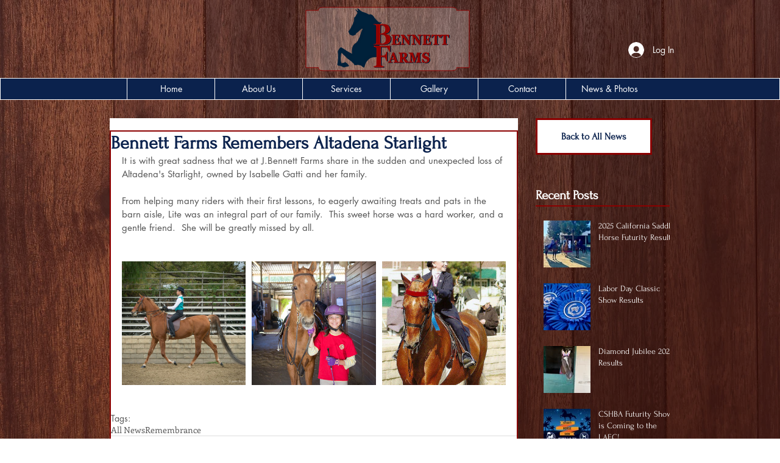

--- FILE ---
content_type: text/css; charset=utf-8
request_url: https://www.jbennettfarms.com/_serverless/pro-gallery-css-v4-server/layoutCss?ver=2&id=rztde-not-scoped&items=3661_1000_800%7C3199_2400_3599%7C3665_553_720&container=429_630_320_720&options=gallerySizeType:px%7CenableInfiniteScroll:true%7CtitlePlacement:SHOW_ON_HOVER%7CgridStyle:1%7CimageMargin:10%7CgalleryLayout:2%7CisVertical:false%7CnumberOfImagesPerRow:3%7CgallerySizePx:300%7CcubeRatio:1%7CcubeType:fill%7CgalleryThumbnailsAlignment:bottom%7CthumbnailSpacings:0
body_size: -175
content:
#pro-gallery-rztde-not-scoped [data-hook="item-container"][data-idx="0"].gallery-item-container{opacity: 1 !important;display: block !important;transition: opacity .2s ease !important;top: 0px !important;left: 0px !important;right: auto !important;height: 203px !important;width: 203px !important;} #pro-gallery-rztde-not-scoped [data-hook="item-container"][data-idx="0"] .gallery-item-common-info-outer{height: 100% !important;} #pro-gallery-rztde-not-scoped [data-hook="item-container"][data-idx="0"] .gallery-item-common-info{height: 100% !important;width: 100% !important;} #pro-gallery-rztde-not-scoped [data-hook="item-container"][data-idx="0"] .gallery-item-wrapper{width: 203px !important;height: 203px !important;margin: 0 !important;} #pro-gallery-rztde-not-scoped [data-hook="item-container"][data-idx="0"] .gallery-item-content{width: 203px !important;height: 203px !important;margin: 0px 0px !important;opacity: 1 !important;} #pro-gallery-rztde-not-scoped [data-hook="item-container"][data-idx="0"] .gallery-item-hover{width: 203px !important;height: 203px !important;opacity: 1 !important;} #pro-gallery-rztde-not-scoped [data-hook="item-container"][data-idx="0"] .item-hover-flex-container{width: 203px !important;height: 203px !important;margin: 0px 0px !important;opacity: 1 !important;} #pro-gallery-rztde-not-scoped [data-hook="item-container"][data-idx="0"] .gallery-item-wrapper img{width: 100% !important;height: 100% !important;opacity: 1 !important;} #pro-gallery-rztde-not-scoped [data-hook="item-container"][data-idx="1"].gallery-item-container{opacity: 1 !important;display: block !important;transition: opacity .2s ease !important;top: 0px !important;left: 213px !important;right: auto !important;height: 203px !important;width: 204px !important;} #pro-gallery-rztde-not-scoped [data-hook="item-container"][data-idx="1"] .gallery-item-common-info-outer{height: 100% !important;} #pro-gallery-rztde-not-scoped [data-hook="item-container"][data-idx="1"] .gallery-item-common-info{height: 100% !important;width: 100% !important;} #pro-gallery-rztde-not-scoped [data-hook="item-container"][data-idx="1"] .gallery-item-wrapper{width: 204px !important;height: 203px !important;margin: 0 !important;} #pro-gallery-rztde-not-scoped [data-hook="item-container"][data-idx="1"] .gallery-item-content{width: 204px !important;height: 203px !important;margin: 0px 0px !important;opacity: 1 !important;} #pro-gallery-rztde-not-scoped [data-hook="item-container"][data-idx="1"] .gallery-item-hover{width: 204px !important;height: 203px !important;opacity: 1 !important;} #pro-gallery-rztde-not-scoped [data-hook="item-container"][data-idx="1"] .item-hover-flex-container{width: 204px !important;height: 203px !important;margin: 0px 0px !important;opacity: 1 !important;} #pro-gallery-rztde-not-scoped [data-hook="item-container"][data-idx="1"] .gallery-item-wrapper img{width: 100% !important;height: 100% !important;opacity: 1 !important;} #pro-gallery-rztde-not-scoped [data-hook="item-container"][data-idx="2"].gallery-item-container{opacity: 1 !important;display: block !important;transition: opacity .2s ease !important;top: 0px !important;left: 427px !important;right: auto !important;height: 203px !important;width: 203px !important;} #pro-gallery-rztde-not-scoped [data-hook="item-container"][data-idx="2"] .gallery-item-common-info-outer{height: 100% !important;} #pro-gallery-rztde-not-scoped [data-hook="item-container"][data-idx="2"] .gallery-item-common-info{height: 100% !important;width: 100% !important;} #pro-gallery-rztde-not-scoped [data-hook="item-container"][data-idx="2"] .gallery-item-wrapper{width: 203px !important;height: 203px !important;margin: 0 !important;} #pro-gallery-rztde-not-scoped [data-hook="item-container"][data-idx="2"] .gallery-item-content{width: 203px !important;height: 203px !important;margin: 0px 0px !important;opacity: 1 !important;} #pro-gallery-rztde-not-scoped [data-hook="item-container"][data-idx="2"] .gallery-item-hover{width: 203px !important;height: 203px !important;opacity: 1 !important;} #pro-gallery-rztde-not-scoped [data-hook="item-container"][data-idx="2"] .item-hover-flex-container{width: 203px !important;height: 203px !important;margin: 0px 0px !important;opacity: 1 !important;} #pro-gallery-rztde-not-scoped [data-hook="item-container"][data-idx="2"] .gallery-item-wrapper img{width: 100% !important;height: 100% !important;opacity: 1 !important;} #pro-gallery-rztde-not-scoped .pro-gallery-prerender{height:203px !important;}#pro-gallery-rztde-not-scoped {height:203px !important; width:630px !important;}#pro-gallery-rztde-not-scoped .pro-gallery-margin-container {height:203px !important;}#pro-gallery-rztde-not-scoped .pro-gallery {height:203px !important; width:630px !important;}#pro-gallery-rztde-not-scoped .pro-gallery-parent-container {height:203px !important; width:640px !important;}